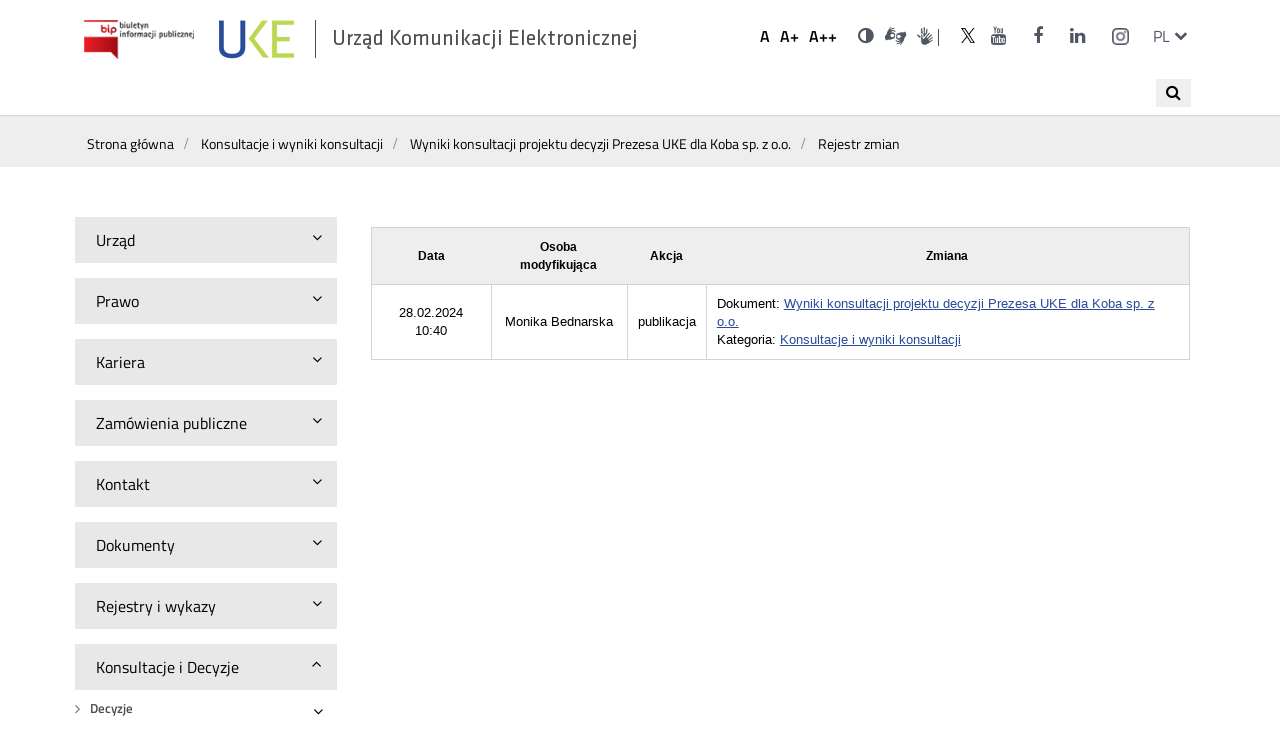

--- FILE ---
content_type: text/html; charset=utf-8
request_url: https://bip.uke.gov.pl/konsultacje-i-wyniki-konsultacji/wyniki-konsultacji-projektu-decyzji-prezesa-uke-dla-koba-sp-z-o-o-,2889,rejestr.html
body_size: 9909
content:
<!DOCTYPE html>
<html lang="pl">
<head>
	<script type="text/javascript" data-cmp-ab="1" src="https://cdn.consentmanager.net/delivery/autoblocking/28992040c173c.js" data-cmp-host="d.delivery.consentmanager.net" data-cmp-cdn="cdn.consentmanager.net" data-cmp-codesrc="/szablony/bip/1"></script>
	<meta charset="UTF-8">
	<title>
					Konsultacje i wyniki konsultacji					
					- Urząd Komunikacji Elektronicznej			</title>
	<meta content="IE=edge" http-equiv="X-UA-Compatible">
	<meta name="author" content="ideo - www.ideo.pl" />
	<meta name="generator" content="edito - www.edito.pl" />
			<meta name="Keywords" content="uke, rpt, rop, rejestr premium, numeracja, częstotliwości, jst" />
			
	<link rel="apple-touch-icon" sizes="57x57" href="/szablony/bip/images/favicon/apple-icon-57x57.png">
	<link rel="apple-touch-icon" sizes="60x60" href="/szablony/bip/images/favicon/apple-icon-60x60.png">
	<link rel="apple-touch-icon" sizes="72x72" href="/szablony/bip/images/favicon/apple-icon-72x72.png">
	<link rel="apple-touch-icon" sizes="76x76" href="/szablony/bip/images/favicon/apple-icon-76x76.png">
	<link rel="apple-touch-icon" sizes="114x114" href="/szablony/bip/images/favicon/apple-icon-114x114.png">
	<link rel="apple-touch-icon" sizes="120x120" href="/szablony/bip/images/favicon/apple-icon-120x120.png">
	<link rel="apple-touch-icon" sizes="144x144" href="/szablony/bip/images/favicon/apple-icon-144x144.png">
	<link rel="apple-touch-icon" sizes="152x152" href="/szablony/bip/images/favicon/apple-icon-152x152.png">
	<link rel="apple-touch-icon" sizes="180x180" href="/szablony/bip/images/favicon/apple-icon-180x180.png">
	<link rel="icon" type="image/png" sizes="192x192"  href="/szablony/bip/images/favicon/android-icon-192x192.png">
	<link rel="icon" type="image/png" sizes="32x32" href="/szablony/bip/images/favicon/favicon-32x32.png">
	<link rel="icon" type="image/png" sizes="96x96" href="/szablony/bip/images/favicon/favicon-96x96.png">
	<link rel="icon" type="image/png" sizes="16x16" href="/szablony/bip/images/favicon/favicon-16x16.png">
	<link rel="manifest" href="/szablony/bip/images/favicon/manifest.json">
	<meta name="msapplication-TileColor" content="#ffffff">
	<meta name="msapplication-TileImage" content="images/favicon/ms-icon-144x144.png">
	<meta name="theme-color" content="#ffffff">

	<script>
		var base_href = "/szablony/bip/";
	</script>
	<meta name="robots" content="index,follow" />
	<meta name="viewport" content="width=device-width, initial-scale=1.0" />
	<link href="/szablony/bip/favicon.ico"  rel="SHORTCUT ICON" />
	<link type="text/css" href="/gfx/bip/_thumbs/bip__1711622526_ono.css" rel="stylesheet" />
	<script>
		//<![CDATA[
        var Lang = new Object();
		Lang.accessibility_lightbox_label_prev = "Poprzednie zdjęcie";
		Lang.accessibility_lightbox_label_next = "Następne zdjęcie";
		Lang.accessibility_lightbox_label_close = "Zakończ przeglądanie";
	//]]>
	</script>
	
			
  			<!-- Matomo -->
		<script type="text/javascript">
		  var _paq = _paq || [];
		  /* tracker methods like "setCustomDimension" should be called before "trackPageView" */
		  _paq.push(['trackPageView']);
		  _paq.push(['enableLinkTracking']);
		  (function() {
			var u="//stats.uke.gov.pl/";
			_paq.push(['setTrackerUrl', u+'piwik.php']);
			_paq.push(['setSiteId', '12']);
			var d=document, g=d.createElement('script'), s=d.getElementsByTagName('script')[0];
			g.type='text/javascript'; g.async=true; g.defer=true; g.src=u+'piwik.js'; s.parentNode.insertBefore(g,s);
		  })();
		</script>
		<!-- End Matomo Code -->
		<script src="/szablony/bip/scripts/FileSaver.js" defer async></script>
	<script src="/szablony/bip/scripts/jszip.min.js" defer async></script>
	<script src="/szablony/bip/scripts/jszip-utils.js" defer async></script>
	<!--
	Mandatory in IE 6, 7, 8 and 9.
	-->
	<!--[if IE]>
	<script type="text/javascript" src="/szablony/bip/scripts/jszip-utils-ie.js"></script>
	<![endif]-->
  
  
</head>
<body class="page lang-pl gray-0">
	<ul id="skipLinks">
		<li><a class="to-menu" href="#zone-2">Przejdź do menu głównego</a></li>
		<li><a class="to-content-page" href="#description">Przejdź do treści</a></li>
	</ul>

	<div id="page">
		<header id="header-page" class="container">
			<div class="wrapper">
				<div class="row top-bar">
				<div id="logo">
																		<a class="bip-logo" href="https://www.bip.gov.pl/" target="_blank">
																	<img src="/szablony/bip/images/biuletyn_informacji_publicznej.png" alt="Biuletyn informacji publicznej" />
															</a>
						<h1>
							<a class="uke-logo" href="https://uke.gov.pl">
																	<img src="/szablony/bip/images/logo.png" alt="Konsultacje i wyniki konsultacji" />
																<span style="display:none;"> - </span><span>Urząd Komunikacji Elektronicznej</span>
							</a>
						</h1>
				</div>
				<div id="zone-top">

					
					<h2 class="sr-only">Ustawienia</h2>
					<ul class="fontsize">
						<li>
							<button data-size="1">
								<span aria-hidden="true">A</span>
								<span class="sr-only">Domyślna czcionka</span>
							</button>
						</li>
						<li>
							<button data-size="2">
								<span aria-hidden="true">A+</span>
								<span class="sr-only">Większa czcionka</span>
							</button>

						</li>
						<li>
							<button data-size="3">
								<span aria-hidden="true">A++</span>
								<span class="sr-only">Największa czcionka</span>
							</button>
						</li>
					</ul>
					<ul class="wcag">
													<li>
								<a href="/konsultacje-i-wyniki-konsultacji/wyniki-konsultacji-projektu-decyzji-prezesa-uke-dla-koba-sp-z-o-o-,2889,rejestr.html?contrast=black-yellow" class="contrast">
									<i class="fa fa-adjust" aria-hidden="true"></i>
									<span class="sr-only">Wersja kontrastowa</span>
								</a>
							</li>
																			<li>
								<div class="description-block">
			<p><a class="icon-sign" href="https://uke-waw-wola.wideotlumacz.pl/" target="_blank"><span class="sr-only">Dla niesłyszących</span> </a><a class="fa fa-search hide-for-large" href="/wyniki-wyszukiwania/szukaj.html"><span class="sr-only">Wyszukiwarka</span> </a> <a class="ico-pjm-top" href="https://www.youtube.com/playlist?list=PLwGgw3QbW5WHISwyYs1K5-3Eu07GnUNOm" target="_blank"><span class="wcag-hide">Otwórz w nowym oknie</span></a></p>
<style type="text/css">.metrics td {color:#000;} table.register thead {background:#eee}.register td {color:#000;}
table.register thead tr {border: 1px solid #d1d2d4;} table.register thead tr th{color:#000;font-weight:bold;}
</style>
			</div>
							</li>
											</ul>

											
			<h2 class="sr-only"><span lang="en">Social</span> Media</h2>

<ul class="icons">
	<li><a href="https://twitter.com/UKE_gov_PL" target="_blank" title="Link do konta UKE na Twitterze"><i aria-hidden="true" class="icon-twitter"> </i> <span class="sr-only">UKE na portalu <span lang="en">Twitter</span></span> </a></li>
	<li><a href="https://www.youtube.com/user/UKEregulator" target="_blank"><i aria-hidden="true" class="fa fa-youtube"> </i> <span class="sr-only">UKE na portalu <span lang="en">Youtube</span></span></a></li>
	<li><a href="https://www.facebook.com/UrzadKomunikacjiElektronicznej" target="_blank"><i aria-hidden="true" class="fa fa-facebook"> </i> <span class="sr-only">UKE na portalu <span lang="en">Facebook</span></span></a></li>
	<li><a href="https://www.linkedin.com/company/urz%C4%85d-komunikacji-elektronicznej/" target="_blank" title="Link do konta UKE na LinkedIn"><i aria-hidden="true" class="fa fa-linkedin"> </i><span class="sr-only">UKE na portalu <span lang="en">LinkedIn</span></span></a></li>
<li><a href="https://www.instagram.com/uke_gov_pl/" target="_blank"><i aria-hidden="true" class="icon-instagram"> </i> <span class="sr-only">UKE na portalu <span lang="en">Instagram</span></span><span class="wcag-hide">Otwórz w nowym oknie</span></a></li>
</ul>
		
										
											<div class="js-toggle-lang">
							<a class="language-switcher" href="#!" aria-expanded="false">
								<span aria-hidden="true">pl</span>
								<span class="sr-only">zmień język</span>
								<span class="fa fa-chevron-down" aria-hidden="true"></span>
							</a>
							<h2 class="sr-only">Przełącznik języków</h2>
							<ul class="dropdown-menu">
																	<li>
										<a href="/en/" lang="en" title="English">
											<span aria-hidden="true">en</span>
											<span class="sr-only">English</span>
										</a>
									</li>
															</ul>
						</div>
									</div>
			</div>
			<div class="row off-canvas-menu">
									<nav id="zone-header">
						<h2 class="sr-only show-for-large">Wyszukiwarka</h2>
<div class="search-block-navigation">
<button class="search-navi" title="Otwórz wyszukiwanie">
	<span><i class="fa fa-search" aria-hidden="true"></i></span>
	<span class="sr-only">Wyszukaj</span>
</button>
<form class="search-form" name="wyszukiwarka_26" action="/wyniki-wyszukiwania/szukaj.html" method="post">
	<div class="search-block">
		<label for="search-block-26" class="sr-only">Wyszukiwana fraza</label>
		<input
			type="text"
			name="query"
			value=""
			maxlength="128"
			class="text-input active"
			id="search-block-26"
			placeholder="Szukaj..."
			/>
		<button type="submit" class="submit">
			<span><i class="fa fa-search" aria-hidden="true"></i></span>
			<span class="sr-only">Wyszukaj</span>
		</button>
	</div>
</form>
<button class="search-navi-close" title="Zamknij wyszukiwanie">X</button>
</div>
<style>
	#zone-header .search-form input.active {
		width:220px;
	}
	.search-block-navigation input {
		display:none;
	}
	.search-block-navigation .submit {
		display:none;
	}
	.search-block-navigation.active {
		width:100%;
		background: #fff;
		position: absolute;
		top:0;
	}
	.search-block-navigation.active .search-form{
		margin: 0 auto;
		max-width: 300px;
		position: relative !important;
    	top: 20px !important;
	}
	.search-block-navigation.active input {
		display:block;
	}
	.search-block-navigation.active .submit {
		display:block;
		z-index: 99;
		top:9px;
	}

	.search-block-navigation.active .search-navi-close {
		display:block;
		border:none;
		position: absolute;
		right: 10px;
		top: 10px;
		padding:5px 10px;
	}
	.search-block-navigation.active .search-navi {
		display: none;
	}
	.search-navi {
		border:none;
		padding:5px 10px;
		cursor: pointer;
		position: absolute;
		top: 10px;
		right: 10px;
	}
	.search-navi-close {
		display:none;
	}
	</style>
					</nav>
							</div>
			</div>
		</header>
				<div class="container hidden-zone-4">

			<div id="content" tabindex="1">
				<div class="breadcrumbs">
	<div class="row">
		<ol itemscope itemtype="http://schema.org/BreadcrumbList">
			<li itemprop="itemListElement" itemscope itemtype="http://schema.org/ListItem">
				<a itemprop="item" href="https://bip.uke.gov.pl"><span itemprop="name">Strona główna</span></a>
				<meta itemprop="position" content="1" />
			</li>
																<li itemprop="itemListElement" itemscope itemtype="http://schema.org/ListItem">
						<span class="icon-slash" aria-hidden="true"></span>
						<a itemprop="item" href="https://bip.uke.gov.pl/konsultacje-i-wyniki-konsultacji/"><span itemprop="name">Konsultacje i wyniki konsultacji</span></a>
						<meta itemprop="position" content="2" />
					</li>
									<li itemprop="itemListElement" itemscope itemtype="http://schema.org/ListItem">
						<span class="icon-slash" aria-hidden="true"></span>
						<a itemprop="item" href="/konsultacje-i-wyniki-konsultacji/wyniki-konsultacji-projektu-decyzji-prezesa-uke-dla-koba-sp-z-o-o-,2889.html"><span itemprop="name">Wyniki konsultacji projektu decyzji Prezesa UKE dla Koba sp. z o.o.</span></a>
						<meta itemprop="position" content="3" />
					</li>
									<li itemprop="itemListElement" itemscope itemtype="http://schema.org/ListItem">
						<span class="icon-slash" aria-hidden="true"></span>
						<a itemprop="item" href="/konsultacje-i-wyniki-konsultacji/wyniki-konsultacji-projektu-decyzji-prezesa-uke-dla-koba-sp-z-o-o-,2889,rejestr.html"><span itemprop="name">Rejestr zmian</span></a>
						<meta itemprop="position" content="4" />
					</li>
									</ol>
	</div>
</div>
				<div class="row content">

											<section class="menu-left">
							<div class="small-12 medium-4 large-3 column">
									<h2 class=""><button aria-expanded="false">
		<span>Urząd</span>
		<span class="fa fa-angle-down" aria-hidden="true"></span>
	</button></h2>

	<ul class="menu" style="
																																									">
			<li class="first" >
			<span class="fa fa-angle-right" aria-hidden="true"></span>
			<a id="s2" href="http://uke.gov.pl/o-nas/kierownictwo/" >
				Kierownictwo			</a>
					</li>
			<li>
			<span class="fa fa-angle-right" aria-hidden="true"></span>
			<a id="s3" href="/organizacja/" >
				Organizacja			</a>
					</li>
			<li>
			<span class="fa fa-angle-right" aria-hidden="true"></span>
			<a id="s10" href="/informacja-publiczna/" >
				Informacja Publiczna			</a>
							<button class="fa fa-angle-down" aria-describedby="s10" aria-expanded="false">
					<span class="sr-only">Rozwiń</span>
				</button>
				<ul class="submenu"
									>
									<li class="single" >
						<a id="s61" href="/informacja-publiczna/ponowne-wykorzystanie-informacji/" >
							Ponowne wykorzystanie informacji						</a>
											</li>
								</ul>
					</li>
			<li>
			<span class="fa fa-angle-right" aria-hidden="true"></span>
			<a id="s155" href="/ochrona-danych-osobowych/" >
				Ochrona danych osobowych			</a>
					</li>
			<li>
			<span class="fa fa-angle-right" aria-hidden="true"></span>
			<a id="s11" href="/skargi-i-wnioski/" >
				Skargi i Wnioski			</a>
					</li>
			<li>
			<span class="fa fa-angle-right" aria-hidden="true"></span>
			<a id="s197" href="/koordynator-ds-dostepnosci/" >
				Koordynator ds. dostępności			</a>
							<button class="fa fa-angle-down" aria-describedby="s197" aria-expanded="false">
					<span class="sr-only">Rozwiń</span>
				</button>
				<ul class="submenu"
									>
									<li class="first" >
						<a id="s203" href="/koordynator-ds-dostepnosci/raport-o-stanie-zapewnienia-dostepnosci-podmiotu-publicznego/" >
							Raport o stanie zapewnienia dostępności podmiotu publicznego - 2021						</a>
											</li>
									<li>
						<a id="s239" href="/koordynator-ds-dostepnosci/plan-dzialania-na-rzecz-poprawy-zapewniania-dostepnosci/" >
							Plan działania na rzecz poprawy zapewniania dostępności						</a>
											</li>
									<li>
						<a id="s206" href="/koordynator-ds-dostepnosci/www/" >
							 Wnioski o zapewnienie dostępności dla osób ze szczególnymi potrzebam						</a>
											</li>
									<li class="last" >
						<a id="s275" href="/koordynator-ds-dostepnosci/raport-o-stanie-zapewnienia-dostepnosci-uke-2025/" >
							Raport o stanie zapewnienia dostępności UKE 2025						</a>
											</li>
								</ul>
					</li>
			<li>
			<span class="fa fa-angle-right" aria-hidden="true"></span>
			<a id="s157" href="/ocena/" >
				Ocena			</a>
					</li>
			<li>
			<span class="fa fa-angle-right" aria-hidden="true"></span>
			<a id="s88" href="/petycje/" >
				Petycje			</a>
							<button class="fa fa-angle-down" aria-describedby="s88" aria-expanded="false">
					<span class="sr-only">Rozwiń</span>
				</button>
				<ul class="submenu"
									>
									<li class="single" >
						<a id="s171" href="/petycje/zlozone-petycje/" >
							Złożone petycje						</a>
											</li>
								</ul>
					</li>
			<li>
			<span class="fa fa-angle-right" aria-hidden="true"></span>
			<a id="s17" href="/dzialalnosc-lobbingowa/" >
				Działalność lobbingowa			</a>
					</li>
			<li>
			<span class="fa fa-angle-right" aria-hidden="true"></span>
			<a id="s14" href="/kontrola-zarzadcza/" >
				Kontrola Zarządcza			</a>
					</li>
			<li>
			<span class="fa fa-angle-right" aria-hidden="true"></span>
			<a id="s15" href="/majatek/" >
				Majątek			</a>
					</li>
			<li>
			<span class="fa fa-angle-right" aria-hidden="true"></span>
			<a id="s16" href="/sprawy-miedzynarodowe/" >
				Sprawy międzynarodowe			</a>
							<button class="fa fa-angle-down" aria-describedby="s16" aria-expanded="false">
					<span class="sr-only">Rozwiń</span>
				</button>
				<ul class="submenu"
									>
									<li class="first" >
						<a id="s198" href="/sprawy-miedzynarodowe/organizacje-miedzynarodowe/" >
							Organizacje międzynarodowe						</a>
											</li>
									<li>
						<a id="s199" href="/sprawy-miedzynarodowe/wspolpraca-w-ramach-unii-europejskiej/" >
							Współpraca w ramach Unii Europejskiej						</a>
											</li>
									<li>
						<a id="s102" href="/sprawy-miedzynarodowe/projekty-dofinansowane-przez-ue/" >
							Projekty dofinansowane przez UE						</a>
											</li>
									<li>
						<a id="s200" href="/sprawy-miedzynarodowe/wspolpraca-bilateralna/" >
							Współpraca bilateralna						</a>
											</li>
									<li>
						<a id="s84" href="/sprawy-miedzynarodowe/umowy-miedzynarodowe/" >
							Umowy międzynarodowe						</a>
											</li>
									<li class="last" >
						<a id="s202" href="/sprawy-miedzynarodowe/wspolpraca-regionalna/" >
							Współpraca regionalna						</a>
											</li>
								</ul>
					</li>
			<li class="last" >
			<span class="fa fa-angle-right" aria-hidden="true"></span>
			<a id="s262" href="/zgloszenia-naruszenia-prawa/" >
				Zgłoszenia naruszenia prawa			</a>
							<button class="fa fa-angle-down" aria-describedby="s262" aria-expanded="false">
					<span class="sr-only">Rozwiń</span>
				</button>
				<ul class="submenu"
									>
									<li class="first" >
						<a id="s263" href="/zgloszenia-naruszenia-prawa/zgloszenia-wewnetrzne/" >
							Zgłoszenia wewnętrzne						</a>
											</li>
									<li class="last" >
						<a id="s264" href="/zgloszenia-naruszenia-prawa/zgloszenia-zewnetrzne/" >
							Zgłoszenia zewnętrzne						</a>
											</li>
								</ul>
					</li>
	</ul>
	<h2 class=""><button aria-expanded="false">
		<span>Prawo</span>
		<span class="fa fa-angle-down" aria-hidden="true"></span>
	</button></h2>

	<ul class="menu" style="
								">
			<li class="first" >
			<span class="fa fa-angle-right" aria-hidden="true"></span>
			<a id="s18" href="https://edziennik.uke.gov.pl" target="_blank" title="(Link otworzy się w nowym oknie)" >
				Dz. Urzędowy			</a>
					</li>
			<li class="last" >
			<span class="fa fa-angle-right" aria-hidden="true"></span>
			<a id="s19" href="/podstawy-dzialania-prezesa/ustawy/" >
				Podstawy działania Prezesa			</a>
							<button class="fa fa-angle-down" aria-describedby="s19" aria-expanded="false">
					<span class="sr-only">Rozwiń</span>
				</button>
				<ul class="submenu"
									>
									<li class="first" >
						<a id="s87" href="/podstawy-dzialania-prezesa/rozporzadzenia/" >
							Rozporządzenia						</a>
											</li>
									<li>
						<a id="s85" href="/podstawy-dzialania-prezesa/rozporzadzenia-ue/" >
							Rozporządzenia UE						</a>
											</li>
									<li class="last" >
						<a id="s86" href="/podstawy-dzialania-prezesa/ustawy/" >
							Ustawy						</a>
											</li>
								</ul>
					</li>
	</ul>
	<h2 class=""><button aria-expanded="false">
		<span>Kariera</span>
		<span class="fa fa-angle-down" aria-hidden="true"></span>
	</button></h2>

	<ul class="menu" style="
					">
			<li class="single" >
			<span class="fa fa-angle-right" aria-hidden="true"></span>
			<a id="s5" href="/rekrutacja/" >
				Rekrutacja			</a>
							<button class="fa fa-angle-down" aria-describedby="s5" aria-expanded="false">
					<span class="sr-only">Rozwiń</span>
				</button>
				<ul class="submenu"
									>
									<li class="first" >
						<a id="s92" href="/rekrutacja/ogloszenia-o-wolnych-stanowiskach-pracy/" >
							Ogłoszenia o wolnych stanowiskach pracy						</a>
											</li>
									<li class="last" >
						<a id="s93" href="/rekrutacja/wyniki-naborow/" >
							Wyniki naborów						</a>
											</li>
								</ul>
					</li>
	</ul>
	<h2 class=""><button aria-expanded="false">
		<span>Zamówienia publiczne</span>
		<span class="fa fa-angle-down" aria-hidden="true"></span>
	</button></h2>

	<ul class="menu" style="
														">
			<li class="first" >
			<span class="fa fa-angle-right" aria-hidden="true"></span>
			<a id="s245" href="/plan-zamowien-publicznych/" >
				Plan zamówień publicznych			</a>
					</li>
			<li>
			<span class="fa fa-angle-right" aria-hidden="true"></span>
			<a id="s208" href="/szacowanie-wartosci-zamowienia-/" >
				Szacowanie wartości zamówienia			</a>
					</li>
			<li>
			<span class="fa fa-angle-right" aria-hidden="true"></span>
			<a id="s94" href="/zamowienia-publiczne/" >
				Zamówienia publiczne			</a>
					</li>
			<li class="last" >
			<span class="fa fa-angle-right" aria-hidden="true"></span>
			<a id="s207" href="/zapytania-ofertowe/" >
				Zapytania ofertowe			</a>
					</li>
	</ul>
	<h2 class=""><button aria-expanded="false">
		<span>Kontakt</span>
		<span class="fa fa-angle-down" aria-hidden="true"></span>
	</button></h2>

	<ul class="menu" style="
											">
			<li class="first" >
			<span class="fa fa-angle-right" aria-hidden="true"></span>
			<a id="s79" href="http://uke.gov.pl/kontakt/delegatury/" >
				Delegatury			</a>
					</li>
			<li>
			<span class="fa fa-angle-right" aria-hidden="true"></span>
			<a id="s78" href="http://uke.gov.pl/kontakt/departamenty/" >
				Departamenty i Biura			</a>
					</li>
			<li class="last" >
			<span class="fa fa-angle-right" aria-hidden="true"></span>
			<a id="s22" href="http://uke.gov.pl/o-nas/kierownictwo/" >
				Kierownictwo			</a>
					</li>
	</ul>
	<h2 class=""><button aria-expanded="false">
		<span>Dokumenty</span>
		<span class="fa fa-angle-down" aria-hidden="true"></span>
	</button></h2>

	<ul class="menu" style="
																										">
			<li class="first" >
			<span class="fa fa-angle-right" aria-hidden="true"></span>
			<a id="s153" href="/konkursy/" >
				Konkursy			</a>
					</li>
			<li>
			<span class="fa fa-angle-right" aria-hidden="true"></span>
			<a id="s99" href="/pli-cbd/" >
				PLI CBD			</a>
					</li>
			<li>
			<span class="fa fa-angle-right" aria-hidden="true"></span>
			<a id="s272" href="/prog-przychodow-z-dzialalnosci-telekomunikacyjnej/" >
				Próg przychodów z działalności telekomunikacyjnej			</a>
					</li>
			<li>
			<span class="fa fa-angle-right" aria-hidden="true"></span>
			<a id="s23" href="/raporty/" >
				Raporty			</a>
					</li>
			<li>
			<span class="fa fa-angle-right" aria-hidden="true"></span>
			<a id="s24" href="/sprawozdania/" >
				Sprawozdania			</a>
							<button class="fa fa-angle-down" aria-describedby="s24" aria-expanded="false">
					<span class="sr-only">Rozwiń</span>
				</button>
				<ul class="submenu"
									>
									<li class="first" >
						<a id="s167" href="/sprawozdania/agenda-cyfrowa/" >
							Agenda cyfrowa						</a>
											</li>
									<li>
						<a id="s179" href="/sprawozdania/cocom/" >
							COCOM						</a>
											</li>
									<li>
						<a id="s120" href="/sprawozdania/harmonogram-zbierania-danych/" >
							Harmonogram zbierania danych						</a>
											</li>
									<li>
						<a id="s248" href="/sprawozdania/intraeu/" >
							IntraEU						</a>
											</li>
									<li>
						<a id="s271" href="/sprawozdania/obowiazek-sprawozdawczy-z-art-20-pke/" >
							Obowiązek sprawozdawczy z art. 20 Pke						</a>
											</li>
									<li>
						<a id="s185" href="/sprawozdania/obowiazek-sprawozdawczy-z-art-29-megaustawy/" >
							Obowiązek sprawozdawczy z art. 29 Megaustawy						</a>
											</li>
									<li>
						<a id="s244" href="/sprawozdania/projekty-nowych-formularzy/" >
							Projekty nowych formularzy						</a>
											</li>
									<li>
						<a id="s247" href="/sprawozdania/rlah/" >
							RLAH						</a>
											</li>
									<li>
						<a id="s172" href="/sprawozdania/roaming/" >
							Roaming						</a>
											</li>
									<li>
						<a id="s240" href="/sprawozdania/sawap/" >
							SAWAP						</a>
											</li>
									<li>
						<a id="s255" href="/sprawozdania/sprawozdania-prezesa-uke/" >
							Sprawozdania Prezesa UKE						</a>
											</li>
									<li>
						<a id="s63" href="/sprawozdania/sprawozdania-z-dzialalnosci-pocztowej/" >
							Sprawozdania z działalności pocztowej						</a>
											</li>
									<li>
						<a id="s62" href="/sprawozdania/sprawozdania-z-dzialalnosci-pt/" >
							Sprawozdania z działalności PT						</a>
											</li>
									<li>
						<a id="s154" href="/sprawozdania/usluga-powszechna/" >
							Usługa powszechna						</a>
											</li>
									<li class="last" >
						<a id="s64" href="/sprawozdania/zestawienie-kosztow/" >
							Zestawienie kosztów						</a>
											</li>
								</ul>
					</li>
			<li>
			<span class="fa fa-angle-right" aria-hidden="true"></span>
			<a id="s27" href="/stanowiska/" >
				Stanowiska			</a>
					</li>
			<li>
			<span class="fa fa-angle-right" aria-hidden="true"></span>
			<a id="s29" href="/strategie/" >
				Strategie			</a>
					</li>
			<li class="last" >
			<span class="fa fa-angle-right" aria-hidden="true"></span>
			<a id="s270" href="/weryfikacja-zaswiadczen-z-rpt-i-rjst/" >
				Weryfikacja zaświadczeń z RPT i RJST			</a>
					</li>
	</ul>
	<h2 class=""><button aria-expanded="false">
		<span>Rejestry i wykazy</span>
		<span class="fa fa-angle-down" aria-hidden="true"></span>
	</button></h2>

	<ul class="menu" style="
																																															">
			<li class="first" >
			<span class="fa fa-angle-right" aria-hidden="true"></span>
			<a id="s42" href="/cenniki-uslug-powszechnych/" >
				Cenniki usług powszechnych			</a>
					</li>
			<li>
			<span class="fa fa-angle-right" aria-hidden="true"></span>
			<a id="s40" href="/inwestycje/" >
				Inwestycje			</a>
					</li>
			<li>
			<span class="fa fa-angle-right" aria-hidden="true"></span>
			<a id="s43" href="/lista-produktow-niezgodnych-z-wymaganiami/" >
				Lista produktów niezgodnych z wymaganiami			</a>
					</li>
			<li>
			<span class="fa fa-angle-right" aria-hidden="true"></span>
			<a id="s122" href="/majatek-ruchomy-uke/" >
				Majątek ruchomy UKE			</a>
					</li>
			<li>
			<span class="fa fa-angle-right" aria-hidden="true"></span>
			<a id="s38" href="/numeracja/" >
				Numeracja			</a>
							<button class="fa fa-angle-down" aria-describedby="s38" aria-expanded="false">
					<span class="sr-only">Rozwiń</span>
				</button>
				<ul class="submenu"
									>
									<li class="first" >
						<a id="s184" href="/numeracja/dostawca-uslug/" >
							Dostawca usług						</a>
											</li>
									<li>
						<a id="s267" href="http://numeracja.uke.gov.pl" >
							Tablice numeracji						</a>
											</li>
									<li>
						<a id="s266" href="/numeracja/wykorzystanie-cyfr-ab/" >
							Wykorzystanie cyfr AB						</a>
											</li>
									<li class="last" >
						<a id="s269" href="/numeracja/wykaz-gmin-w-strefach-numeracyjnych-sn/" >
							Wykaz gmin w strefach numeracyjnych (SN)						</a>
											</li>
								</ul>
					</li>
			<li>
			<span class="fa fa-angle-right" aria-hidden="true"></span>
			<a id="s164" href="/rejestr-premium/" >
				Rejestr numerów (d. Rejestr Premium)			</a>
					</li>
			<li>
			<span class="fa fa-angle-right" aria-hidden="true"></span>
			<a id="s37" href="/rjst/" >
				RJST			</a>
					</li>
			<li>
			<span class="fa fa-angle-right" aria-hidden="true"></span>
			<a id="s36" href="/rop/" >
				ROP			</a>
					</li>
			<li>
			<span class="fa fa-angle-right" aria-hidden="true"></span>
			<a id="s35" href="/rpt/" >
				RPT			</a>
					</li>
			<li>
			<span class="fa fa-angle-right" aria-hidden="true"></span>
			<a id="s173" href="http://numeracja.uke.gov.pl" >
				Tablice numeracji			</a>
					</li>
			<li>
			<span class="fa fa-angle-right" aria-hidden="true"></span>
			<a id="s41" href="/znaki-oplaty-pocztowej/" >
				Znaki opłaty pocztowej			</a>
					</li>
			<li>
			<span class="fa fa-angle-right" aria-hidden="true"></span>
			<a id="s180" href="/informacja-o-podjeciu-dzialalnosci-w-zakresie-telekomunikacji/" >
				Informacja o podjęciu działalności w zakresie telekomunikacji			</a>
					</li>
			<li>
			<span class="fa fa-angle-right" aria-hidden="true"></span>
			<a id="s259" href="/smji/" >
				SMJI			</a>
					</li>
			<li>
			<span class="fa fa-angle-right" aria-hidden="true"></span>
			<a id="s261" href="/wykaz-dno/" >
				Wykaz DNO			</a>
					</li>
			<li class="last" >
			<span class="fa fa-angle-right" aria-hidden="true"></span>
			<a id="s251" href="/wykaz-integratorow-uslug-sms-dla-podmiotow-publicznych/" >
				Wykaz integratorów usług SMS dla podmiotów publicznych			</a>
					</li>
	</ul>
	<h2 class=""><button aria-expanded="false">
		<span>Konsultacje i Decyzje</span>
		<span class="fa fa-angle-down" aria-hidden="true"></span>
	</button></h2>

	<ul class="menu" style="
									display:block;							">
			<li class="first" >
			<span class="fa fa-angle-right" aria-hidden="true"></span>
			<a id="s34" href="/decyzje/" >
				Decyzje			</a>
							<button class="fa fa-angle-down" aria-describedby="s34" aria-expanded="false">
					<span class="sr-only">Rozwiń</span>
				</button>
				<ul class="submenu"
									>
									<li class="first" >
						<a id="s66" href="/decyzje/bezplatny-internet/" >
							Bezpłatny internet						</a>
												<button class="fa fa-angle-down" aria-describedby="s66" aria-expanded="false">
							<span class="sr-only">Rozwiń</span>
						</button>
						<ul class="submenu"
													>
															<li class="single" >
									<span class="fa fa-angle-right" aria-hidden="true"></span>
									<a id="s285" href="/decyzje/bezplatny-internet/decyzje-o-bezplatnym-internecie/" >
										Decyzje o bezpłatnym Internecie									</a>
								</li>
														</ul>
											</li>
									<li>
						<a id="s70" href="/decyzje/decyzje-smp/" >
							Decyzje SMP						</a>
											</li>
									<li>
						<a id="s72" href="/decyzje/dostep-do-infrastruktury/" >
							Dostęp do infrastruktury						</a>
											</li>
									<li>
						<a id="s67" href="/decyzje/dostep-do-nieruchomosci/" >
							Dostęp do nieruchomości						</a>
											</li>
									<li>
						<a id="s160" href="/decyzje/inne/" >
							Inne						</a>
											</li>
									<li>
						<a id="s68" href="/decyzje/oferty-ramowe/" >
							Oferty ramowe						</a>
												<button class="fa fa-angle-down" aria-describedby="s68" aria-expanded="false">
							<span class="sr-only">Rozwiń</span>
						</button>
						<ul class="submenu"
													>
															<li class="first" >
									<span class="fa fa-angle-right" aria-hidden="true"></span>
									<a id="s284" href="/decyzje/oferty-ramowe/stanowiska-i-komunikaty/" >
										Stanowiska i komunikaty									</a>
								</li>
															<li class="last" >
									<span class="fa fa-angle-right" aria-hidden="true"></span>
									<a id="s123" href="/decyzje/oferty-ramowe/testy-msps/" >
										Testy MS/PS									</a>
								</li>
														</ul>
											</li>
									<li>
						<a id="s65" href="/decyzje/podlaczenie-siecidostep-telekomunikacyjny/" >
							Połączenie sieci/dostęp telekomunikacyjny						</a>
												<button class="fa fa-angle-down" aria-describedby="s65" aria-expanded="false">
							<span class="sr-only">Rozwiń</span>
						</button>
						<ul class="submenu"
													>
															<li class="first" >
									<span class="fa fa-angle-right" aria-hidden="true"></span>
									<a id="s282" href="/decyzje/podlaczenie-siecidostep-telekomunikacyjny/decyzje-o-dostepie-telekomunikacyjnym/" >
										Decyzje o dostępie telekomunikacyjnym									</a>
								</li>
															<li class="last" >
									<span class="fa fa-angle-right" aria-hidden="true"></span>
									<a id="s283" href="/decyzje/podlaczenie-siecidostep-telekomunikacyjny/decyzje-o-polaczeniu-sieci/" >
										Decyzje o połączeniu sieci									</a>
								</li>
														</ul>
											</li>
									<li>
						<a id="s69" href="/decyzje/rachunkowosc-regulacyjna/" >
							Rachunkowość regulacyjna						</a>
											</li>
									<li>
						<a id="s71" href="/decyzje/umorzenie-niepodatkowych-naleznosci/" >
							Umorzenie niepodatkowych należności						</a>
											</li>
									<li>
						<a id="s280" href="/decyzje/obowiazki-regulacyjne/" >
							Obowiązki regulacyjne						</a>
											</li>
									<li class="last" >
						<a id="s286" href="/decyzje/operator-wyznaczony/" >
							Operator wyznaczony						</a>
											</li>
								</ul>
					</li>
			<li>
			<span class="fa fa-angle-right" aria-hidden="true"></span>
			<a id="s33" href="/konsultacje-i-wyniki-konsultacji/" class="active">
				Konsultacje i wyniki konsultacji			</a>
							<button class="fa fa-angle-down" aria-describedby="s33" aria-expanded="false">
					<span class="sr-only">Rozwiń</span>
				</button>
				<ul class="submenu"
					style="display:block;"				>
									<li class="first" >
						<a id="s281" href="/konsultacje-i-wyniki-konsultacji/konsultowane-projekty/" >
							Konsultowane projekty						</a>
											</li>
									<li class="last" >
						<a id="s119" href="/konsultacje-i-wyniki-konsultacji/wyniki-konsultacji/" >
							Wyniki konsultacji						</a>
											</li>
								</ul>
					</li>
			<li class="last" >
			<span class="fa fa-angle-right" aria-hidden="true"></span>
			<a id="s97" href="/przeglad-rynkow/" >
				Przegląd Rynków			</a>
							<button class="fa fa-angle-down" aria-describedby="s97" aria-expanded="false">
					<span class="sr-only">Rozwiń</span>
				</button>
				<ul class="submenu"
									>
									<li class="first" >
						<a id="s241" href="/przeglad-rynkow/planowane-przeglady-rynkowe/" >
							Planowane przeglądy rynkowe						</a>
											</li>
									<li class="last" >
						<a id="s163" href="/przeglad-rynkow/regulacja-rynkow-ftr/" >
							Regulacja rynków FTR						</a>
											</li>
								</ul>
					</li>
	</ul>
	<h2 class=""><button aria-expanded="false">
		<span>Częstotliwości</span>
		<span class="fa fa-angle-down" aria-hidden="true"></span>
	</button></h2>

	<ul class="menu" style="
																													">
			<li class="first" >
			<span class="fa fa-angle-right" aria-hidden="true"></span>
			<a id="s133" href="/dostepnosc-czestotliwosci/" >
				Dostępność częstotliwości			</a>
							<button class="fa fa-angle-down" aria-describedby="s133" aria-expanded="false">
					<span class="sr-only">Rozwiń</span>
				</button>
				<ul class="submenu"
									>
									<li class="first" >
						<a id="s134" href="/dostepnosc-czestotliwosci/informacja-o-zajetosci-widma/" >
							Informacja o zajętości widma						</a>
											</li>
									<li>
						<a id="s136" href="/dostepnosc-czestotliwosci/ogloszenia-o-dostepnosci/" >
							Ogłoszenia o dostępności						</a>
											</li>
									<li>
						<a id="s137" href="/dostepnosc-czestotliwosci/dzierzawa-czestotliwosci/" >
							Dzierżawa częstotliwości						</a>
											</li>
									<li class="last" >
						<a id="s174" href="/dostepnosc-czestotliwosci/informacja-o-wnioskach-o-rezerwacje/" >
							Informacja o wnioskach o rezerwacje						</a>
											</li>
								</ul>
					</li>
			<li>
			<span class="fa fa-angle-right" aria-hidden="true"></span>
			<a id="s126" href="/jak-uzyskac-rezerwacje--pozwolenie--zezwolenie/" >
				Jak uzyskać rezerwację / pozwolenie / zezwolenie			</a>
					</li>
			<li>
			<span class="fa fa-angle-right" aria-hidden="true"></span>
			<a id="s129" href="/plany-zagospodarowania-czestotliwosci/" >
				Plany zagospodarowania częstotliwości			</a>
					</li>
			<li>
			<span class="fa fa-angle-right" aria-hidden="true"></span>
			<a id="s138" href="/pozwolenia-radiowe/" >
				Pozwolenia radiowe			</a>
							<button class="fa fa-angle-down" aria-describedby="s138" aria-expanded="false">
					<span class="sr-only">Rozwiń</span>
				</button>
				<ul class="submenu"
									>
									<li class="first" >
						<a id="s139" href="/pozwolenia-radiowe/wykaz-pozwolen-radiowych/" >
							Wykaz pozwoleń radiowych						</a>
											</li>
									<li>
						<a id="s141" href="/pozwolenia-radiowe/rejestr-urzadzen/" >
							Rejestr urządzeń						</a>
											</li>
									<li>
						<a id="s142" href="/pozwolenia-radiowe/urzadzenia-niewymagajace-pozwolenia-/" >
							Urządzenia niewymagające pozwolenia						</a>
											</li>
									<li>
						<a id="s143" href="/pozwolenia-radiowe/obszary-z-urzadzeniami-pomiarowymi-uke/" >
							Obszary z urządzeniami pomiarowymi UKE						</a>
											</li>
									<li>
						<a id="s196" href="/pozwolenia-radiowe/oplaty-za-pozwolenia-rrl/" >
							Opłaty za pozwolenia RRL						</a>
											</li>
									<li>
						<a id="s246" href="/pozwolenia-radiowe/pomiary-przepustowosci-w-sieciach-4g5g/" >
							Pomiary przepustowości w sieciach 4G/5G						</a>
											</li>
									<li class="last" >
						<a id="s268" href="/pozwolenia-radiowe/wysokosc-jednorazowej-oplaty/" >
							Wysokość jednorazowej opłaty za prawo używania urządzenia radiowego						</a>
											</li>
								</ul>
					</li>
			<li>
			<span class="fa fa-angle-right" aria-hidden="true"></span>
			<a id="s132" href="/przetargi-aukcje-i-konkursy/" >
				Przetargi, aukcje i konkursy			</a>
							<button class="fa fa-angle-down" aria-describedby="s132" aria-expanded="false">
					<span class="sr-only">Rozwiń</span>
				</button>
				<ul class="submenu"
									>
									<li class="single" >
						<a id="s253" href="/przetargi-aukcje-i-konkursy/informacja-on-nzk/" >
							Informacja o NZK						</a>
											</li>
								</ul>
					</li>
			<li>
			<span class="fa fa-angle-right" aria-hidden="true"></span>
			<a id="s276" href="/przydzialy-czestotliwosci/" >
				Przydziały częstotliwości			</a>
					</li>
			<li>
			<span class="fa fa-angle-right" aria-hidden="true"></span>
			<a id="s144" href="/rezerwacje-czestotliwosci/" >
				Rezerwacje częstotliwości			</a>
							<button class="fa fa-angle-down" aria-describedby="s144" aria-expanded="false">
					<span class="sr-only">Rozwiń</span>
				</button>
				<ul class="submenu"
									>
									<li class="first" >
						<a id="s145" href="/rezerwacje-czestotliwosci/rezerwacje-ogolnopolskie/" >
							Rezerwacje ogólnopolskie						</a>
											</li>
									<li>
						<a id="s149" href="/rezerwacje-czestotliwosci/rezerwacje-telewizyjne/" >
							Rezerwacje telewizyjne						</a>
											</li>
									<li>
						<a id="s151" href="/rezerwacje-czestotliwosci/rezerwacje-radiofoniczne/" >
							Rezerwacje radiofoniczne						</a>
											</li>
									<li class="last" >
						<a id="s176" href="/rezerwacje-czestotliwosci/wnioski-o-zmiane-rezerwacji/" >
							Wnioski o zmianę rezerwacji						</a>
											</li>
								</ul>
					</li>
			<li>
			<span class="fa fa-angle-right" aria-hidden="true"></span>
			<a id="s131" href="/swiadectwa-operatora-urzadzen-radiowych/" >
				Świadectwa operatora urządzeń radiowych			</a>
					</li>
			<li class="last" >
			<span class="fa fa-angle-right" aria-hidden="true"></span>
			<a id="s127" href="/umowy-miedzynarodowe/" >
				Umowy międzynarodowe			</a>
					</li>
	</ul>
	<h2 class=""><button aria-expanded="false">
		<span>Poradniki</span>
		<span class="fa fa-angle-down" aria-hidden="true"></span>
	</button></h2>

	<ul class="menu" style="
																										">
			<li class="first" >
			<span class="fa fa-angle-right" aria-hidden="true"></span>
			<a id="s49" href="/bezpieczenstwo/" >
				Bezpieczeństwo			</a>
					</li>
			<li>
			<span class="fa fa-angle-right" aria-hidden="true"></span>
			<a id="s91" href="/informacje-dla-jst/" >
				Informacje dla JST			</a>
					</li>
			<li>
			<span class="fa fa-angle-right" aria-hidden="true"></span>
			<a id="s50" href="/informacje-dla-przesiebiorcow/" >
				Informacje dla przedsiębiorców			</a>
							<button class="fa fa-angle-down" aria-describedby="s50" aria-expanded="false">
					<span class="sr-only">Rozwiń</span>
				</button>
				<ul class="submenu"
									>
									<li class="single" >
						<a id="s288" href="/informacje-dla-przesiebiorcow/kontrole/" >
							Kontrole						</a>
												<button class="fa fa-angle-down" aria-describedby="s288" aria-expanded="false">
							<span class="sr-only">Rozwiń</span>
						</button>
						<ul class="submenu"
													>
															<li class="single" >
									<span class="fa fa-angle-right" aria-hidden="true"></span>
									<a id="s289" href="/informacje-dla-przesiebiorcow/kontrole/informacja-o-zasadach-umozliwiajacych-przypisanie-przedsiebiorcow-do-wlasciwej-kategorii-ryzyka-naruszenia-prawa/" >
										Informacja o zasadach umożliwiających przypisanie przedsiębiorców do właściwej kategorii ryzyka naruszenia prawa									</a>
								</li>
														</ul>
											</li>
								</ul>
					</li>
			<li>
			<span class="fa fa-angle-right" aria-hidden="true"></span>
			<a id="s45" href="/jak-uzyskac-przydzial-numeracji/" >
				Jak uzyskać przydział numeracji			</a>
					</li>
			<li>
			<span class="fa fa-angle-right" aria-hidden="true"></span>
			<a id="s260" href="/jak-uzyskac-wpis-w-wykazie-dno/" >
				Jak uzyskać wpis w wykazie DNO			</a>
					</li>
			<li>
			<span class="fa fa-angle-right" aria-hidden="true"></span>
			<a id="s51" href="/ostrzezeniawyroby-niezgodne/" >
				Ostrzeżenia/wyroby niezgodne			</a>
					</li>
			<li>
			<span class="fa fa-angle-right" aria-hidden="true"></span>
			<a id="s47" href="/swiadectwa/" >
				Świadectwa			</a>
					</li>
			<li class="last" >
			<span class="fa fa-angle-right" aria-hidden="true"></span>
			<a id="s165" href="/zgloszenia-do-rejestru-numerow-d-rejestru-premium/" >
				Zgłoszenia do rejestru numerów (d. Rejestru Premium)			</a>
					</li>
	</ul>
	<h2 class=""><button aria-expanded="false">
		<span>Wyroby</span>
		<span class="fa fa-angle-down" aria-hidden="true"></span>
	</button></h2>

	<ul class="menu" style="
																																">
			<li class="first" >
			<span class="fa fa-angle-right" aria-hidden="true"></span>
			<a id="s189" href="/ogolne-procedury/" >
				Ogólne procedury			</a>
					</li>
			<li>
			<span class="fa fa-angle-right" aria-hidden="true"></span>
			<a id="s188" href="/akty-prawne/" >
				Akty prawne			</a>
					</li>
			<li>
			<span class="fa fa-angle-right" aria-hidden="true"></span>
			<a id="s190" href="/ogolny-schemat-kontroli/" >
				Ogólny schemat kontroli			</a>
					</li>
			<li>
			<span class="fa fa-angle-right" aria-hidden="true"></span>
			<a id="s191" href="/postepowanie-z-wyrobami-niezgodnymi/" >
				Postępowanie z wyrobami niezgodnymi			</a>
					</li>
			<li>
			<span class="fa fa-angle-right" aria-hidden="true"></span>
			<a id="s192" href="/kary-pieniezne/" >
				Kary pieniężne			</a>
					</li>
			<li>
			<span class="fa fa-angle-right" aria-hidden="true"></span>
			<a id="s193" href="/oplaty-za-badanie-wyrobow/" >
				Opłaty za badanie wyrobów			</a>
					</li>
			<li>
			<span class="fa fa-angle-right" aria-hidden="true"></span>
			<a id="s194" href="/srodki-odwolawcze/" >
				Środki odwoławcze			</a>
					</li>
			<li>
			<span class="fa fa-angle-right" aria-hidden="true"></span>
			<a id="s195" href="/wyroby-lista-wyrobow-niezgodnych/" >
				Lista produktów niezgodnych			</a>
					</li>
			<li>
			<span class="fa fa-angle-right" aria-hidden="true"></span>
			<a id="s187" href="/dane-kontaktowe/" >
				Dane kontaktowe			</a>
					</li>
			<li class="last" >
			<span class="fa fa-angle-right" aria-hidden="true"></span>
			<a id="s287" href="/czestotliwosc-kontroli-planowych-przedsiebiorcow/" >
				Częstotliwość kontroli planowych przedsiębiorców			</a>
					</li>
	</ul>
	<h2 class=""><button aria-expanded="false">
		<span>Dostępność produktów i usług</span>
		<span class="fa fa-angle-down" aria-hidden="true"></span>
	</button></h2>

	<ul class="menu" style="
											">
			<li class="first" >
			<span class="fa fa-angle-right" aria-hidden="true"></span>
			<a id="s277" href="/normy/" >
				Normy			</a>
					</li>
			<li>
			<span class="fa fa-angle-right" aria-hidden="true"></span>
			<a id="s278" href="/wytyczne/" >
				Wytyczne			</a>
					</li>
			<li class="last" >
			<span class="fa fa-angle-right" aria-hidden="true"></span>
			<a id="s279" href="/ogolny-schemat-kontroli-dostepnosci-produktow-i-uslug/" >
				Ogólny schemat kontroli			</a>
					</li>
	</ul>
	<h2 class=""><button aria-expanded="false">
		<span>Dostępność</span>
		<span class="fa fa-angle-down" aria-hidden="true"></span>
	</button></h2>

	<ul class="menu" style="
											">
			<li class="first" >
			<span class="fa fa-angle-right" aria-hidden="true"></span>
			<a id="s258" href="/deklaracja-dostepnosci/" >
				Deklaracja			</a>
					</li>
			<li>
			<span class="fa fa-angle-right" aria-hidden="true"></span>
			<a id="s256" href="http://www.uke.gov.pl/dostepnosc" >
				Dostępność			</a>
					</li>
			<li class="last" >
			<span class="fa fa-angle-right" aria-hidden="true"></span>
			<a id="s257" href="https://uke.gov.pl/dostepnosc/dostepnosc-w-budynkach-urzedu,4.html" >
				Dostępność w budynkach			</a>
					</li>
	</ul>
							</div>
						</section>
													<div id="description" class="small-12 medium-8 large-9 column" tabindex="-1">
								<div class="module">
	<button onclick="javascript: window.print();" class="print">
		<span class="sr-only">drukuj</span>
		<span class="fa fa-print"></span>
	</button>
	
	<table class="register">
	<thead>
		<tr>
			<th>Data</th>
			<th>Osoba modyfikująca</th>
			<th>Akcja</th>
			<th>Zmiana</th>
		</tr>
	</thead>

	<tbody>
					<tr>
				<td>28.02.2024 10:40</td>
				<td>Monika Bednarska</td>
				<td>publikacja</td>
				<td>
					Dokument: <a href="/konsultacje-i-wyniki-konsultacji/wyniki-konsultacji-projektu-decyzji-prezesa-uke-dla-koba-sp-z-o-o-,2889.html">Wyniki konsultacji projektu decyzji Prezesa UKE dla Koba sp. z o.o.</a></br>
					Kategoria: <a href="/konsultacje-i-wyniki-konsultacji/">Konsultacje i wyniki konsultacji</a></br>
				</td>
			</tr>
			</tbody>
</table>
	</div>
							</div>
											
				</div>
			</div>
		</div>


		<footer id="footer-page">
			<div class="container">
				<div class="row">
											<div class="medium-3 column">
							<section id="zone-7">
								<h2 class="sr-only">Dane kontaktowe</h2>
								<div class="description-block">
			<div class="description-block">
<p>Urząd Komunikacji Elektronicznej<br />
ul. Giełdowa&nbsp;7/9<br />
01-211 Warszawa</p>

<p>T: +48 22 33 04 000<br />
F: +48 22 53 49 162<br />
<a href="https://pue.uke.gov.pl/#/ConsumerForm">Formularz kontaktowy</a><br />
Redaktor: Klaudia Kieliszczyk,<br />
T:&nbsp;+48 22 53 49 299</p>
</div>
			</div>
							</section>
						</div>
					
					<div class="medium-9 column">
						<section id="zone-8">
							<div class="footer-icons">
															</div>
															<div class="footer-menu">
									<div class="mobile-icons">
			<ul class="icons">
	<li><a href="https://twitter.com/UKE2UKE/" target="_blank"><i aria-hidden="true" class="fa fa-twitter"> </i> <span class="sr-only">UKE na portalu <span lang="en">Twitter</span></span> </a></li>
	<li><a href="https://www.youtube.com/user/UKEregulator" target="_blank"><i aria-hidden="true" class="fa fa-youtube"> </i> <span class="sr-only">UKE na portalu <span lang="en">Youtube</span></span></a></li>
	<li><a href="https://www.facebook.com/UrzadKomunikacjiElektronicznej" target="_blank"><i aria-hidden="true" class="fa fa-facebook"> </i> <span class="sr-only">UKE na portalu <span lang="en">Facebook</span></span></a></li>
</ul>
	</div>
<h2 class="sr-only">Stopka menu</h2>
	<ul class="menu">
			<li class="first" >
			<a href="http://edziennik.uke.gov.pl/" target="_blank" title="(Link otworzy się w nowym oknie)" >
				Dziennik Urzędowy UKE			</a>
					</li>
			<li>
			<a href="http://uke.gov.pl/ochrona-danych-osobowych/" >
				Ochrona danych osobowych			</a>
					</li>
			<li>
			<a href="http://uke.gov.pl/polityka-prywatnosci/" target="_blank" title="(Link otworzy się w nowym oknie)" >
				Polityka prywatności			</a>
					</li>
			<li>
			<a href="http://archiwum.uke.gov.pl" >
				Strona archiwalna			</a>
					</li>
			<li>
			<a href="http://uke.gov.pl/kontakt/" >
				Kontakt			</a>
					</li>
			<li class="last" >
			<a href="/deklaracja-dostepnosci/" >
				Deklaracja dostępności			</a>
					</li>
		</ul>
								</div>
													</section>
					</div>

				</div>
				<div>
					<div class="row">
						<div class="medium-6 column">
							<p><!--©--> 2026 Urząd Komunikacji Elektronicznej</p>
						</div>
						<div class="medium-6 column realisation">
							<p>realizacja: <a href="http://www.ideo.pl/" target="_blank">Ideo</a></p>
						</div>
					</div>
				</div>

			</div>
		</footer>
	</div>

		
	<link type="text/css" href="/szablony/bip/styles/mobile.css" rel="stylesheet" />
	<link type="text/css" href="/szablony/bip/styles/print.css" rel="stylesheet" media="print" />
	<script src="/gfx/bip/_thumbs/bip__1726662214_ono.js" ></script>
	<script>
		/* usunięcie meta foundation */
		$(document).ready(function(){$('meta[class*=\'foundation\']').remove();});
	</script>
			
<script type="text/javascript" src="/_Incapsula_Resource?SWJIYLWA=719d34d31c8e3a6e6fffd425f7e032f3&ns=2&cb=242960402" async></script></body>
</html>
